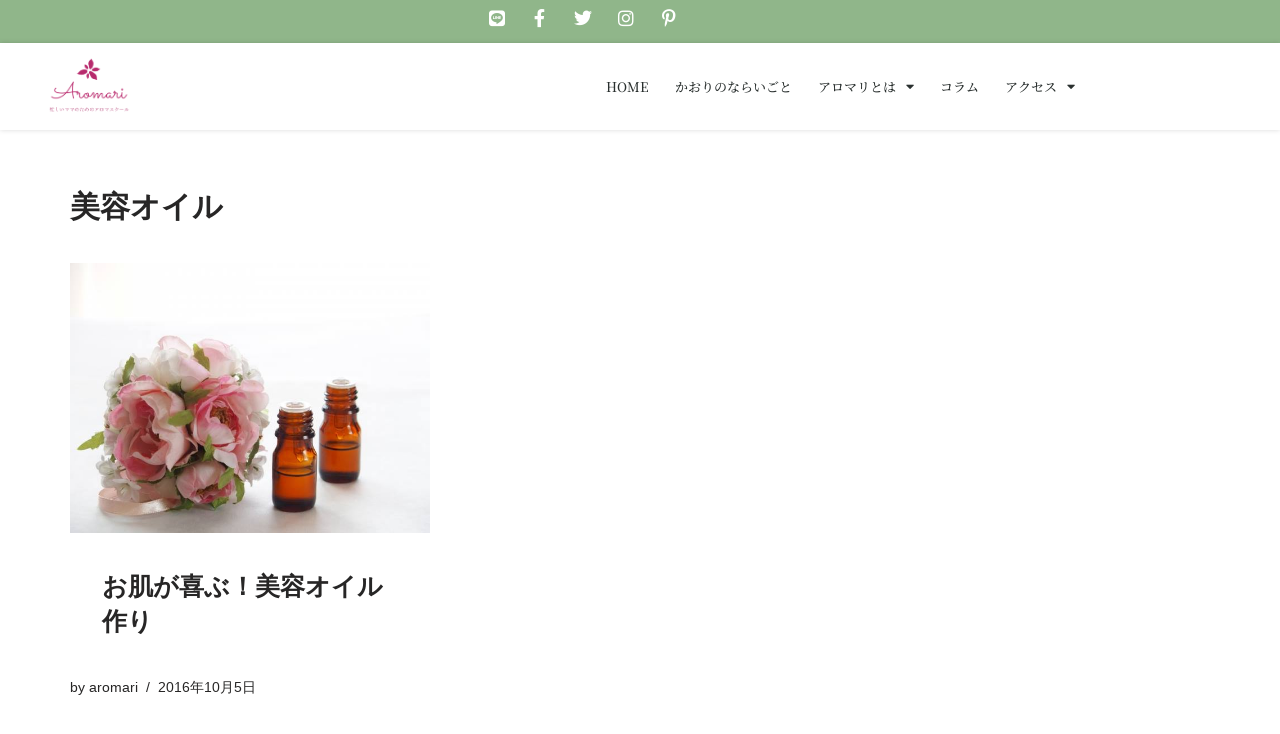

--- FILE ---
content_type: text/css
request_url: https://aromari1212.com/wp-content/uploads/elementor/css/post-2515.css?ver=1768766657
body_size: 2304
content:
.elementor-2515 .elementor-element.elementor-element-3d841ee > .elementor-container > .elementor-column > .elementor-widget-wrap{align-content:center;align-items:center;}.elementor-2515 .elementor-element.elementor-element-3d841ee:not(.elementor-motion-effects-element-type-background), .elementor-2515 .elementor-element.elementor-element-3d841ee > .elementor-motion-effects-container > .elementor-motion-effects-layer{background-color:var( --e-global-color-796de02 );}.elementor-2515 .elementor-element.elementor-element-3d841ee{transition:background 0.3s, border 0.3s, border-radius 0.3s, box-shadow 0.3s;}.elementor-2515 .elementor-element.elementor-element-3d841ee > .elementor-background-overlay{transition:background 0.3s, border-radius 0.3s, opacity 0.3s;}.elementor-bc-flex-widget .elementor-2515 .elementor-element.elementor-element-ccea1f3.elementor-column .elementor-widget-wrap{align-items:center;}.elementor-2515 .elementor-element.elementor-element-ccea1f3.elementor-column.elementor-element[data-element_type="column"] > .elementor-widget-wrap.elementor-element-populated{align-content:center;align-items:center;}.elementor-2515 .elementor-element.elementor-element-ccea1f3.elementor-column > .elementor-widget-wrap{justify-content:center;}.elementor-2515 .elementor-element.elementor-element-ccea1f3 > .elementor-element-populated{padding:8px 8px 8px 8px;}.elementor-widget-icon.elementor-view-stacked .elementor-icon{background-color:var( --e-global-color-primary );}.elementor-widget-icon.elementor-view-framed .elementor-icon, .elementor-widget-icon.elementor-view-default .elementor-icon{color:var( --e-global-color-primary );border-color:var( --e-global-color-primary );}.elementor-widget-icon.elementor-view-framed .elementor-icon, .elementor-widget-icon.elementor-view-default .elementor-icon svg{fill:var( --e-global-color-primary );}.elementor-2515 .elementor-element.elementor-element-e2c7f1b{width:auto;max-width:auto;}.elementor-2515 .elementor-element.elementor-element-e2c7f1b > .elementor-widget-container{margin:0px 0px 0px 25px;}.elementor-2515 .elementor-element.elementor-element-e2c7f1b .elementor-icon-wrapper{text-align:center;}.elementor-2515 .elementor-element.elementor-element-e2c7f1b.elementor-view-stacked .elementor-icon{background-color:var( --e-global-color-nvtextdarkbg );}.elementor-2515 .elementor-element.elementor-element-e2c7f1b.elementor-view-framed .elementor-icon, .elementor-2515 .elementor-element.elementor-element-e2c7f1b.elementor-view-default .elementor-icon{color:var( --e-global-color-nvtextdarkbg );border-color:var( --e-global-color-nvtextdarkbg );}.elementor-2515 .elementor-element.elementor-element-e2c7f1b.elementor-view-framed .elementor-icon, .elementor-2515 .elementor-element.elementor-element-e2c7f1b.elementor-view-default .elementor-icon svg{fill:var( --e-global-color-nvtextdarkbg );}.elementor-2515 .elementor-element.elementor-element-e2c7f1b.elementor-view-stacked .elementor-icon:hover{background-color:var( --e-global-color-bf68feb );}.elementor-2515 .elementor-element.elementor-element-e2c7f1b.elementor-view-framed .elementor-icon:hover, .elementor-2515 .elementor-element.elementor-element-e2c7f1b.elementor-view-default .elementor-icon:hover{color:var( --e-global-color-bf68feb );border-color:var( --e-global-color-bf68feb );}.elementor-2515 .elementor-element.elementor-element-e2c7f1b.elementor-view-framed .elementor-icon:hover, .elementor-2515 .elementor-element.elementor-element-e2c7f1b.elementor-view-default .elementor-icon:hover svg{fill:var( --e-global-color-bf68feb );}.elementor-2515 .elementor-element.elementor-element-e2c7f1b .elementor-icon{font-size:18px;}.elementor-2515 .elementor-element.elementor-element-e2c7f1b .elementor-icon svg{height:18px;}.elementor-2515 .elementor-element.elementor-element-cabb4a1{width:auto;max-width:auto;}.elementor-2515 .elementor-element.elementor-element-cabb4a1 > .elementor-widget-container{margin:0px 0px 0px 25px;}.elementor-2515 .elementor-element.elementor-element-cabb4a1 .elementor-icon-wrapper{text-align:center;}.elementor-2515 .elementor-element.elementor-element-cabb4a1.elementor-view-stacked .elementor-icon{background-color:var( --e-global-color-nvtextdarkbg );}.elementor-2515 .elementor-element.elementor-element-cabb4a1.elementor-view-framed .elementor-icon, .elementor-2515 .elementor-element.elementor-element-cabb4a1.elementor-view-default .elementor-icon{color:var( --e-global-color-nvtextdarkbg );border-color:var( --e-global-color-nvtextdarkbg );}.elementor-2515 .elementor-element.elementor-element-cabb4a1.elementor-view-framed .elementor-icon, .elementor-2515 .elementor-element.elementor-element-cabb4a1.elementor-view-default .elementor-icon svg{fill:var( --e-global-color-nvtextdarkbg );}.elementor-2515 .elementor-element.elementor-element-cabb4a1.elementor-view-stacked .elementor-icon:hover{background-color:var( --e-global-color-bf68feb );}.elementor-2515 .elementor-element.elementor-element-cabb4a1.elementor-view-framed .elementor-icon:hover, .elementor-2515 .elementor-element.elementor-element-cabb4a1.elementor-view-default .elementor-icon:hover{color:var( --e-global-color-bf68feb );border-color:var( --e-global-color-bf68feb );}.elementor-2515 .elementor-element.elementor-element-cabb4a1.elementor-view-framed .elementor-icon:hover, .elementor-2515 .elementor-element.elementor-element-cabb4a1.elementor-view-default .elementor-icon:hover svg{fill:var( --e-global-color-bf68feb );}.elementor-2515 .elementor-element.elementor-element-cabb4a1 .elementor-icon{font-size:18px;}.elementor-2515 .elementor-element.elementor-element-cabb4a1 .elementor-icon svg{height:18px;}.elementor-2515 .elementor-element.elementor-element-26524af{width:auto;max-width:auto;}.elementor-2515 .elementor-element.elementor-element-26524af > .elementor-widget-container{margin:0px 0px 0px 25px;}.elementor-2515 .elementor-element.elementor-element-26524af .elementor-icon-wrapper{text-align:center;}.elementor-2515 .elementor-element.elementor-element-26524af.elementor-view-stacked .elementor-icon{background-color:var( --e-global-color-nvtextdarkbg );}.elementor-2515 .elementor-element.elementor-element-26524af.elementor-view-framed .elementor-icon, .elementor-2515 .elementor-element.elementor-element-26524af.elementor-view-default .elementor-icon{color:var( --e-global-color-nvtextdarkbg );border-color:var( --e-global-color-nvtextdarkbg );}.elementor-2515 .elementor-element.elementor-element-26524af.elementor-view-framed .elementor-icon, .elementor-2515 .elementor-element.elementor-element-26524af.elementor-view-default .elementor-icon svg{fill:var( --e-global-color-nvtextdarkbg );}.elementor-2515 .elementor-element.elementor-element-26524af.elementor-view-stacked .elementor-icon:hover{background-color:var( --e-global-color-bf68feb );}.elementor-2515 .elementor-element.elementor-element-26524af.elementor-view-framed .elementor-icon:hover, .elementor-2515 .elementor-element.elementor-element-26524af.elementor-view-default .elementor-icon:hover{color:var( --e-global-color-bf68feb );border-color:var( --e-global-color-bf68feb );}.elementor-2515 .elementor-element.elementor-element-26524af.elementor-view-framed .elementor-icon:hover, .elementor-2515 .elementor-element.elementor-element-26524af.elementor-view-default .elementor-icon:hover svg{fill:var( --e-global-color-bf68feb );}.elementor-2515 .elementor-element.elementor-element-26524af .elementor-icon{font-size:18px;}.elementor-2515 .elementor-element.elementor-element-26524af .elementor-icon svg{height:18px;}.elementor-2515 .elementor-element.elementor-element-84c0dd3{width:auto;max-width:auto;}.elementor-2515 .elementor-element.elementor-element-84c0dd3 > .elementor-widget-container{margin:0px 0px 0px 25px;}.elementor-2515 .elementor-element.elementor-element-84c0dd3 .elementor-icon-wrapper{text-align:center;}.elementor-2515 .elementor-element.elementor-element-84c0dd3.elementor-view-stacked .elementor-icon{background-color:var( --e-global-color-nvtextdarkbg );}.elementor-2515 .elementor-element.elementor-element-84c0dd3.elementor-view-framed .elementor-icon, .elementor-2515 .elementor-element.elementor-element-84c0dd3.elementor-view-default .elementor-icon{color:var( --e-global-color-nvtextdarkbg );border-color:var( --e-global-color-nvtextdarkbg );}.elementor-2515 .elementor-element.elementor-element-84c0dd3.elementor-view-framed .elementor-icon, .elementor-2515 .elementor-element.elementor-element-84c0dd3.elementor-view-default .elementor-icon svg{fill:var( --e-global-color-nvtextdarkbg );}.elementor-2515 .elementor-element.elementor-element-84c0dd3.elementor-view-stacked .elementor-icon:hover{background-color:var( --e-global-color-bf68feb );}.elementor-2515 .elementor-element.elementor-element-84c0dd3.elementor-view-framed .elementor-icon:hover, .elementor-2515 .elementor-element.elementor-element-84c0dd3.elementor-view-default .elementor-icon:hover{color:var( --e-global-color-bf68feb );border-color:var( --e-global-color-bf68feb );}.elementor-2515 .elementor-element.elementor-element-84c0dd3.elementor-view-framed .elementor-icon:hover, .elementor-2515 .elementor-element.elementor-element-84c0dd3.elementor-view-default .elementor-icon:hover svg{fill:var( --e-global-color-bf68feb );}.elementor-2515 .elementor-element.elementor-element-84c0dd3 .elementor-icon{font-size:18px;}.elementor-2515 .elementor-element.elementor-element-84c0dd3 .elementor-icon svg{height:18px;}.elementor-2515 .elementor-element.elementor-element-8368fbd{width:auto;max-width:auto;}.elementor-2515 .elementor-element.elementor-element-8368fbd > .elementor-widget-container{margin:0px 0px 0px 25px;}.elementor-2515 .elementor-element.elementor-element-8368fbd .elementor-icon-wrapper{text-align:center;}.elementor-2515 .elementor-element.elementor-element-8368fbd.elementor-view-stacked .elementor-icon{background-color:var( --e-global-color-nvtextdarkbg );}.elementor-2515 .elementor-element.elementor-element-8368fbd.elementor-view-framed .elementor-icon, .elementor-2515 .elementor-element.elementor-element-8368fbd.elementor-view-default .elementor-icon{color:var( --e-global-color-nvtextdarkbg );border-color:var( --e-global-color-nvtextdarkbg );}.elementor-2515 .elementor-element.elementor-element-8368fbd.elementor-view-framed .elementor-icon, .elementor-2515 .elementor-element.elementor-element-8368fbd.elementor-view-default .elementor-icon svg{fill:var( --e-global-color-nvtextdarkbg );}.elementor-2515 .elementor-element.elementor-element-8368fbd.elementor-view-stacked .elementor-icon:hover{background-color:var( --e-global-color-bf68feb );}.elementor-2515 .elementor-element.elementor-element-8368fbd.elementor-view-framed .elementor-icon:hover, .elementor-2515 .elementor-element.elementor-element-8368fbd.elementor-view-default .elementor-icon:hover{color:var( --e-global-color-bf68feb );border-color:var( --e-global-color-bf68feb );}.elementor-2515 .elementor-element.elementor-element-8368fbd.elementor-view-framed .elementor-icon:hover, .elementor-2515 .elementor-element.elementor-element-8368fbd.elementor-view-default .elementor-icon:hover svg{fill:var( --e-global-color-bf68feb );}.elementor-2515 .elementor-element.elementor-element-8368fbd .elementor-icon{font-size:18px;}.elementor-2515 .elementor-element.elementor-element-8368fbd .elementor-icon svg{height:18px;}.elementor-2515 .elementor-element.elementor-element-dcf02ea{width:auto;max-width:auto;}.elementor-2515 .elementor-element.elementor-element-dcf02ea > .elementor-widget-container{margin:0px 0px 0px 25px;}.elementor-2515 .elementor-element.elementor-element-dcf02ea .elementor-icon-wrapper{text-align:center;}.elementor-2515 .elementor-element.elementor-element-dcf02ea.elementor-view-stacked .elementor-icon{background-color:var( --e-global-color-nvtextdarkbg );}.elementor-2515 .elementor-element.elementor-element-dcf02ea.elementor-view-framed .elementor-icon, .elementor-2515 .elementor-element.elementor-element-dcf02ea.elementor-view-default .elementor-icon{color:var( --e-global-color-nvtextdarkbg );border-color:var( --e-global-color-nvtextdarkbg );}.elementor-2515 .elementor-element.elementor-element-dcf02ea.elementor-view-framed .elementor-icon, .elementor-2515 .elementor-element.elementor-element-dcf02ea.elementor-view-default .elementor-icon svg{fill:var( --e-global-color-nvtextdarkbg );}.elementor-2515 .elementor-element.elementor-element-dcf02ea.elementor-view-stacked .elementor-icon:hover{background-color:var( --e-global-color-bf68feb );}.elementor-2515 .elementor-element.elementor-element-dcf02ea.elementor-view-framed .elementor-icon:hover, .elementor-2515 .elementor-element.elementor-element-dcf02ea.elementor-view-default .elementor-icon:hover{color:var( --e-global-color-bf68feb );border-color:var( --e-global-color-bf68feb );}.elementor-2515 .elementor-element.elementor-element-dcf02ea.elementor-view-framed .elementor-icon:hover, .elementor-2515 .elementor-element.elementor-element-dcf02ea.elementor-view-default .elementor-icon:hover svg{fill:var( --e-global-color-bf68feb );}.elementor-2515 .elementor-element.elementor-element-dcf02ea .elementor-icon{font-size:18px;}.elementor-2515 .elementor-element.elementor-element-dcf02ea .elementor-icon svg{height:18px;}.elementor-2515 .elementor-element.elementor-element-bee5c1a > .elementor-container > .elementor-column > .elementor-widget-wrap{align-content:center;align-items:center;}.elementor-2515 .elementor-element.elementor-element-bee5c1a:not(.elementor-motion-effects-element-type-background), .elementor-2515 .elementor-element.elementor-element-bee5c1a > .elementor-motion-effects-container > .elementor-motion-effects-layer{background-color:#FFFFFF;}.elementor-2515 .elementor-element.elementor-element-bee5c1a{box-shadow:0px 0px 5px 0px rgba(0,0,0,0.15);transition:background 0.3s, border 0.3s, border-radius 0.3s, box-shadow 0.3s;margin-top:0px;margin-bottom:0px;padding:15px 0px 15px 0px;z-index:55;}.elementor-2515 .elementor-element.elementor-element-bee5c1a > .elementor-background-overlay{transition:background 0.3s, border-radius 0.3s, opacity 0.3s;}.elementor-widget-image .widget-image-caption{color:var( --e-global-color-text );font-family:var( --e-global-typography-text-font-family ), Sans-serif;font-weight:var( --e-global-typography-text-font-weight );}.elementor-2515 .elementor-element.elementor-element-3491d81 img{width:46%;}.elementor-2515 .elementor-element.elementor-element-c915ad9 > .elementor-element-populated{margin:0px 0px 0px 0px;--e-column-margin-right:0px;--e-column-margin-left:0px;padding:0px 0px 0px 0px;}.elementor-widget-nav-menu .elementor-nav-menu .elementor-item{font-family:var( --e-global-typography-primary-font-family ), Sans-serif;font-weight:var( --e-global-typography-primary-font-weight );}.elementor-widget-nav-menu .elementor-nav-menu--main .elementor-item{color:var( --e-global-color-text );fill:var( --e-global-color-text );}.elementor-widget-nav-menu .elementor-nav-menu--main .elementor-item:hover,
					.elementor-widget-nav-menu .elementor-nav-menu--main .elementor-item.elementor-item-active,
					.elementor-widget-nav-menu .elementor-nav-menu--main .elementor-item.highlighted,
					.elementor-widget-nav-menu .elementor-nav-menu--main .elementor-item:focus{color:var( --e-global-color-accent );fill:var( --e-global-color-accent );}.elementor-widget-nav-menu .elementor-nav-menu--main:not(.e--pointer-framed) .elementor-item:before,
					.elementor-widget-nav-menu .elementor-nav-menu--main:not(.e--pointer-framed) .elementor-item:after{background-color:var( --e-global-color-accent );}.elementor-widget-nav-menu .e--pointer-framed .elementor-item:before,
					.elementor-widget-nav-menu .e--pointer-framed .elementor-item:after{border-color:var( --e-global-color-accent );}.elementor-widget-nav-menu{--e-nav-menu-divider-color:var( --e-global-color-text );}.elementor-widget-nav-menu .elementor-nav-menu--dropdown .elementor-item, .elementor-widget-nav-menu .elementor-nav-menu--dropdown  .elementor-sub-item{font-family:var( --e-global-typography-accent-font-family ), Sans-serif;font-weight:var( --e-global-typography-accent-font-weight );}.elementor-2515 .elementor-element.elementor-element-6098924 .elementor-menu-toggle{margin-left:auto;background-color:rgba(0,0,0,0);border-width:0px;border-radius:0px;}.elementor-2515 .elementor-element.elementor-element-6098924 .elementor-nav-menu .elementor-item{font-family:"Noto Serif JP", Sans-serif;font-size:13px;font-weight:500;}.elementor-2515 .elementor-element.elementor-element-6098924 .elementor-nav-menu--main .elementor-item{color:#2a302f;fill:#2a302f;padding-left:13px;padding-right:13px;padding-top:6px;padding-bottom:6px;}.elementor-2515 .elementor-element.elementor-element-6098924 .elementor-nav-menu--main .elementor-item:hover,
					.elementor-2515 .elementor-element.elementor-element-6098924 .elementor-nav-menu--main .elementor-item.elementor-item-active,
					.elementor-2515 .elementor-element.elementor-element-6098924 .elementor-nav-menu--main .elementor-item.highlighted,
					.elementor-2515 .elementor-element.elementor-element-6098924 .elementor-nav-menu--main .elementor-item:focus{color:#90B68A;fill:#90B68A;}.elementor-2515 .elementor-element.elementor-element-6098924 .elementor-nav-menu--main:not(.e--pointer-framed) .elementor-item:before,
					.elementor-2515 .elementor-element.elementor-element-6098924 .elementor-nav-menu--main:not(.e--pointer-framed) .elementor-item:after{background-color:var( --e-global-color-796de02 );}.elementor-2515 .elementor-element.elementor-element-6098924 .e--pointer-framed .elementor-item:before,
					.elementor-2515 .elementor-element.elementor-element-6098924 .e--pointer-framed .elementor-item:after{border-color:var( --e-global-color-796de02 );}.elementor-2515 .elementor-element.elementor-element-6098924 .e--pointer-framed .elementor-item:before{border-width:2px;}.elementor-2515 .elementor-element.elementor-element-6098924 .e--pointer-framed.e--animation-draw .elementor-item:before{border-width:0 0 2px 2px;}.elementor-2515 .elementor-element.elementor-element-6098924 .e--pointer-framed.e--animation-draw .elementor-item:after{border-width:2px 2px 0 0;}.elementor-2515 .elementor-element.elementor-element-6098924 .e--pointer-framed.e--animation-corners .elementor-item:before{border-width:2px 0 0 2px;}.elementor-2515 .elementor-element.elementor-element-6098924 .e--pointer-framed.e--animation-corners .elementor-item:after{border-width:0 2px 2px 0;}.elementor-2515 .elementor-element.elementor-element-6098924 .e--pointer-underline .elementor-item:after,
					 .elementor-2515 .elementor-element.elementor-element-6098924 .e--pointer-overline .elementor-item:before,
					 .elementor-2515 .elementor-element.elementor-element-6098924 .e--pointer-double-line .elementor-item:before,
					 .elementor-2515 .elementor-element.elementor-element-6098924 .e--pointer-double-line .elementor-item:after{height:2px;}.elementor-2515 .elementor-element.elementor-element-6098924 .elementor-nav-menu--dropdown a, .elementor-2515 .elementor-element.elementor-element-6098924 .elementor-menu-toggle{color:#000000;fill:#000000;}.elementor-2515 .elementor-element.elementor-element-6098924 .elementor-nav-menu--dropdown{background-color:#f2f2f2;}.elementor-2515 .elementor-element.elementor-element-6098924 .elementor-nav-menu--dropdown a:hover,
					.elementor-2515 .elementor-element.elementor-element-6098924 .elementor-nav-menu--dropdown a:focus,
					.elementor-2515 .elementor-element.elementor-element-6098924 .elementor-nav-menu--dropdown a.elementor-item-active,
					.elementor-2515 .elementor-element.elementor-element-6098924 .elementor-nav-menu--dropdown a.highlighted,
					.elementor-2515 .elementor-element.elementor-element-6098924 .elementor-menu-toggle:hover,
					.elementor-2515 .elementor-element.elementor-element-6098924 .elementor-menu-toggle:focus{color:#90B68A;}.elementor-2515 .elementor-element.elementor-element-6098924 .elementor-nav-menu--dropdown a:hover,
					.elementor-2515 .elementor-element.elementor-element-6098924 .elementor-nav-menu--dropdown a:focus,
					.elementor-2515 .elementor-element.elementor-element-6098924 .elementor-nav-menu--dropdown a.elementor-item-active,
					.elementor-2515 .elementor-element.elementor-element-6098924 .elementor-nav-menu--dropdown a.highlighted{background-color:#EDEDED6B;}.elementor-2515 .elementor-element.elementor-element-6098924 .elementor-nav-menu--dropdown .elementor-item, .elementor-2515 .elementor-element.elementor-element-6098924 .elementor-nav-menu--dropdown  .elementor-sub-item{font-size:13px;font-weight:500;}.elementor-2515 .elementor-element.elementor-element-6098924 div.elementor-menu-toggle{color:#000000;}.elementor-2515 .elementor-element.elementor-element-6098924 div.elementor-menu-toggle svg{fill:#000000;}.elementor-2515 .elementor-element.elementor-element-6098924 div.elementor-menu-toggle:hover, .elementor-2515 .elementor-element.elementor-element-6098924 div.elementor-menu-toggle:focus{color:#00ce1b;}.elementor-2515 .elementor-element.elementor-element-6098924 div.elementor-menu-toggle:hover svg, .elementor-2515 .elementor-element.elementor-element-6098924 div.elementor-menu-toggle:focus svg{fill:#00ce1b;}.elementor-2515 .elementor-element.elementor-element-6098924{--nav-menu-icon-size:25px;}.elementor-bc-flex-widget .elementor-2515 .elementor-element.elementor-element-e67f220.elementor-column .elementor-widget-wrap{align-items:center;}.elementor-2515 .elementor-element.elementor-element-e67f220.elementor-column.elementor-element[data-element_type="column"] > .elementor-widget-wrap.elementor-element-populated{align-content:center;align-items:center;}.elementor-widget-button .elementor-button{background-color:var( --e-global-color-accent );font-family:var( --e-global-typography-accent-font-family ), Sans-serif;font-weight:var( --e-global-typography-accent-font-weight );}.elementor-2515 .elementor-element.elementor-element-8d57a4a .elementor-button{background-color:#90B68A;font-family:"Noto Serif JP", Sans-serif;font-size:13px;font-weight:500;border-radius:8px 8px 8px 8px;}.elementor-theme-builder-content-area{height:400px;}.elementor-location-header:before, .elementor-location-footer:before{content:"";display:table;clear:both;}@media(max-width:1024px){.elementor-2515 .elementor-element.elementor-element-3d841ee{padding:10px 20px 10px 20px;}.elementor-2515 .elementor-element.elementor-element-bee5c1a{padding:20px 20px 20px 20px;}.elementor-2515 .elementor-element.elementor-element-6098924 .elementor-nav-menu--main > .elementor-nav-menu > li > .elementor-nav-menu--dropdown, .elementor-2515 .elementor-element.elementor-element-6098924 .elementor-nav-menu__container.elementor-nav-menu--dropdown{margin-top:45px !important;}}@media(max-width:767px){.elementor-2515 .elementor-element.elementor-element-3d841ee{padding:10px 20px 10px 20px;}.elementor-2515 .elementor-element.elementor-element-ccea1f3 > .elementor-element-populated{margin:0px 0px 0px 0px;--e-column-margin-right:0px;--e-column-margin-left:0px;padding:0px 0px 0px 0px;}.elementor-2515 .elementor-element.elementor-element-e2c7f1b .elementor-icon{font-size:12px;}.elementor-2515 .elementor-element.elementor-element-e2c7f1b .elementor-icon svg{height:12px;}.elementor-2515 .elementor-element.elementor-element-cabb4a1 .elementor-icon{font-size:12px;}.elementor-2515 .elementor-element.elementor-element-cabb4a1 .elementor-icon svg{height:12px;}.elementor-2515 .elementor-element.elementor-element-26524af .elementor-icon{font-size:12px;}.elementor-2515 .elementor-element.elementor-element-26524af .elementor-icon svg{height:12px;}.elementor-2515 .elementor-element.elementor-element-84c0dd3 .elementor-icon{font-size:12px;}.elementor-2515 .elementor-element.elementor-element-84c0dd3 .elementor-icon svg{height:12px;}.elementor-2515 .elementor-element.elementor-element-8368fbd .elementor-icon{font-size:12px;}.elementor-2515 .elementor-element.elementor-element-8368fbd .elementor-icon svg{height:12px;}.elementor-2515 .elementor-element.elementor-element-dcf02ea .elementor-icon{font-size:12px;}.elementor-2515 .elementor-element.elementor-element-dcf02ea .elementor-icon svg{height:12px;}.elementor-2515 .elementor-element.elementor-element-bee5c1a{padding:20px 20px 20px 20px;}.elementor-2515 .elementor-element.elementor-element-fc6880b{width:50%;}.elementor-2515 .elementor-element.elementor-element-fc6880b > .elementor-element-populated{margin:0px 0px 0px 0px;--e-column-margin-right:0px;--e-column-margin-left:0px;}.elementor-2515 .elementor-element.elementor-element-c915ad9{width:50%;}.elementor-2515 .elementor-element.elementor-element-c915ad9 > .elementor-element-populated{margin:0px 0px 0px 0px;--e-column-margin-right:0px;--e-column-margin-left:0px;}.elementor-2515 .elementor-element.elementor-element-6098924 > .elementor-widget-container{margin:0px 40px 0px 0px;}.elementor-2515 .elementor-element.elementor-element-6098924 .elementor-nav-menu--main > .elementor-nav-menu > li > .elementor-nav-menu--dropdown, .elementor-2515 .elementor-element.elementor-element-6098924 .elementor-nav-menu__container.elementor-nav-menu--dropdown{margin-top:35px !important;}.elementor-2515 .elementor-element.elementor-element-e67f220{width:100%;}.elementor-2515 .elementor-element.elementor-element-e67f220 > .elementor-element-populated{margin:0px 0px 0px 0px;--e-column-margin-right:0px;--e-column-margin-left:0px;}.elementor-2515 .elementor-element.elementor-element-8d57a4a > .elementor-widget-container{margin:23px 50px 0px 50px;padding:0px 0px 0px 0px;border-radius:0px 0px 0px 0px;}.elementor-2515 .elementor-element.elementor-element-8d57a4a .elementor-button{font-size:12px;}}@media(min-width:768px){.elementor-2515 .elementor-element.elementor-element-fc6880b{width:14%;}.elementor-2515 .elementor-element.elementor-element-c915ad9{width:71%;}.elementor-2515 .elementor-element.elementor-element-e67f220{width:14.666%;}}@media(max-width:1024px) and (min-width:768px){.elementor-2515 .elementor-element.elementor-element-fc6880b{width:20%;}.elementor-2515 .elementor-element.elementor-element-c915ad9{width:60%;}.elementor-2515 .elementor-element.elementor-element-e67f220{width:60%;}}

--- FILE ---
content_type: text/css
request_url: https://aromari1212.com/wp-content/uploads/elementor/css/post-2524.css?ver=1768766657
body_size: 1448
content:
.elementor-2524 .elementor-element.elementor-element-2d02fe33 > .elementor-container > .elementor-column > .elementor-widget-wrap{align-content:center;align-items:center;}.elementor-2524 .elementor-element.elementor-element-2d02fe33:not(.elementor-motion-effects-element-type-background), .elementor-2524 .elementor-element.elementor-element-2d02fe33 > .elementor-motion-effects-container > .elementor-motion-effects-layer{background-color:#f2f2f2;}.elementor-2524 .elementor-element.elementor-element-2d02fe33{transition:background 0.3s, border 0.3s, border-radius 0.3s, box-shadow 0.3s;padding:30px 0px 30px 0px;}.elementor-2524 .elementor-element.elementor-element-2d02fe33 > .elementor-background-overlay{transition:background 0.3s, border-radius 0.3s, opacity 0.3s;}.elementor-2524 .elementor-element.elementor-element-5a5a779a > .elementor-container > .elementor-column > .elementor-widget-wrap{align-content:center;align-items:center;}.elementor-2524 .elementor-element.elementor-element-5a5a779a{border-style:dotted;border-width:0px 0px 1px 0px;border-color:#9b9b9b;margin-top:0px;margin-bottom:30px;padding:0px 0px 30px 0px;}.elementor-widget-nav-menu .elementor-nav-menu .elementor-item{font-family:var( --e-global-typography-primary-font-family ), Sans-serif;font-weight:var( --e-global-typography-primary-font-weight );}.elementor-widget-nav-menu .elementor-nav-menu--main .elementor-item{color:var( --e-global-color-text );fill:var( --e-global-color-text );}.elementor-widget-nav-menu .elementor-nav-menu--main .elementor-item:hover,
					.elementor-widget-nav-menu .elementor-nav-menu--main .elementor-item.elementor-item-active,
					.elementor-widget-nav-menu .elementor-nav-menu--main .elementor-item.highlighted,
					.elementor-widget-nav-menu .elementor-nav-menu--main .elementor-item:focus{color:var( --e-global-color-accent );fill:var( --e-global-color-accent );}.elementor-widget-nav-menu .elementor-nav-menu--main:not(.e--pointer-framed) .elementor-item:before,
					.elementor-widget-nav-menu .elementor-nav-menu--main:not(.e--pointer-framed) .elementor-item:after{background-color:var( --e-global-color-accent );}.elementor-widget-nav-menu .e--pointer-framed .elementor-item:before,
					.elementor-widget-nav-menu .e--pointer-framed .elementor-item:after{border-color:var( --e-global-color-accent );}.elementor-widget-nav-menu{--e-nav-menu-divider-color:var( --e-global-color-text );}.elementor-widget-nav-menu .elementor-nav-menu--dropdown .elementor-item, .elementor-widget-nav-menu .elementor-nav-menu--dropdown  .elementor-sub-item{font-family:var( --e-global-typography-accent-font-family ), Sans-serif;font-weight:var( --e-global-typography-accent-font-weight );}.elementor-2524 .elementor-element.elementor-element-5cf569ce .elementor-menu-toggle{margin-right:auto;background-color:rgba(0,0,0,0);border-width:0px;border-radius:0px;}.elementor-2524 .elementor-element.elementor-element-5cf569ce .elementor-nav-menu .elementor-item{font-family:"Sawarabi Mincho", Sans-serif;font-size:12px;font-weight:500;}.elementor-2524 .elementor-element.elementor-element-5cf569ce .elementor-nav-menu--main .elementor-item:hover,
					.elementor-2524 .elementor-element.elementor-element-5cf569ce .elementor-nav-menu--main .elementor-item.elementor-item-active,
					.elementor-2524 .elementor-element.elementor-element-5cf569ce .elementor-nav-menu--main .elementor-item.highlighted,
					.elementor-2524 .elementor-element.elementor-element-5cf569ce .elementor-nav-menu--main .elementor-item:focus{color:#000000;fill:#000000;}.elementor-2524 .elementor-element.elementor-element-5cf569ce .elementor-nav-menu--main .elementor-item{padding-left:0px;padding-right:0px;}.elementor-2524 .elementor-element.elementor-element-5cf569ce{--e-nav-menu-horizontal-menu-item-margin:calc( 31px / 2 );--nav-menu-icon-size:30px;}.elementor-2524 .elementor-element.elementor-element-5cf569ce .elementor-nav-menu--main:not(.elementor-nav-menu--layout-horizontal) .elementor-nav-menu > li:not(:last-child){margin-bottom:31px;}.elementor-2524 .elementor-element.elementor-element-5cf569ce .elementor-nav-menu--dropdown a, .elementor-2524 .elementor-element.elementor-element-5cf569ce .elementor-menu-toggle{color:#000000;fill:#000000;}.elementor-2524 .elementor-element.elementor-element-5cf569ce .elementor-nav-menu--dropdown{background-color:#eaeaea;}.elementor-2524 .elementor-element.elementor-element-5cf569ce .elementor-nav-menu--dropdown a:hover,
					.elementor-2524 .elementor-element.elementor-element-5cf569ce .elementor-nav-menu--dropdown a:focus,
					.elementor-2524 .elementor-element.elementor-element-5cf569ce .elementor-nav-menu--dropdown a.elementor-item-active,
					.elementor-2524 .elementor-element.elementor-element-5cf569ce .elementor-nav-menu--dropdown a.highlighted,
					.elementor-2524 .elementor-element.elementor-element-5cf569ce .elementor-menu-toggle:hover,
					.elementor-2524 .elementor-element.elementor-element-5cf569ce .elementor-menu-toggle:focus{color:#000000;}.elementor-2524 .elementor-element.elementor-element-5cf569ce .elementor-nav-menu--dropdown a:hover,
					.elementor-2524 .elementor-element.elementor-element-5cf569ce .elementor-nav-menu--dropdown a:focus,
					.elementor-2524 .elementor-element.elementor-element-5cf569ce .elementor-nav-menu--dropdown a.elementor-item-active,
					.elementor-2524 .elementor-element.elementor-element-5cf569ce .elementor-nav-menu--dropdown a.highlighted{background-color:#EDEDED78;}.elementor-2524 .elementor-element.elementor-element-5cf569ce .elementor-nav-menu--dropdown .elementor-item, .elementor-2524 .elementor-element.elementor-element-5cf569ce .elementor-nav-menu--dropdown  .elementor-sub-item{font-size:12px;}.elementor-2524 .elementor-element.elementor-element-5cf569ce div.elementor-menu-toggle{color:#000000;}.elementor-2524 .elementor-element.elementor-element-5cf569ce div.elementor-menu-toggle svg{fill:#000000;}.elementor-2524 .elementor-element.elementor-element-5cf569ce div.elementor-menu-toggle:hover, .elementor-2524 .elementor-element.elementor-element-5cf569ce div.elementor-menu-toggle:focus{color:#00ce1b;}.elementor-2524 .elementor-element.elementor-element-5cf569ce div.elementor-menu-toggle:hover svg, .elementor-2524 .elementor-element.elementor-element-5cf569ce div.elementor-menu-toggle:focus svg{fill:#00ce1b;}.elementor-widget-image .widget-image-caption{color:var( --e-global-color-text );font-family:var( --e-global-typography-text-font-family ), Sans-serif;font-weight:var( --e-global-typography-text-font-weight );}.elementor-2524 .elementor-element.elementor-element-bb5cbf0 img{width:46%;}.elementor-2524 .elementor-element.elementor-element-ea48cff img{width:59%;}.elementor-2524 .elementor-element.elementor-element-68508466 > .elementor-container > .elementor-column > .elementor-widget-wrap{align-content:center;align-items:center;}.elementor-widget-heading .elementor-heading-title{font-family:var( --e-global-typography-primary-font-family ), Sans-serif;font-weight:var( --e-global-typography-primary-font-weight );color:var( --e-global-color-primary );}.elementor-2524 .elementor-element.elementor-element-49bb9f6{text-align:start;}.elementor-2524 .elementor-element.elementor-element-49bb9f6 .elementor-heading-title{font-size:13px;font-weight:300;color:#54595f;}.elementor-2524 .elementor-element.elementor-element-2817c99{--grid-template-columns:repeat(0, auto);--icon-size:14px;--grid-column-gap:20px;--grid-row-gap:0px;}.elementor-2524 .elementor-element.elementor-element-2817c99 .elementor-widget-container{text-align:right;}.elementor-2524 .elementor-element.elementor-element-2817c99 .elementor-social-icon{background-color:rgba(0,0,0,0);--icon-padding:0em;}.elementor-2524 .elementor-element.elementor-element-2817c99 .elementor-social-icon i{color:var( --e-global-color-6012980 );}.elementor-2524 .elementor-element.elementor-element-2817c99 .elementor-social-icon svg{fill:var( --e-global-color-6012980 );}.elementor-2524 .elementor-element.elementor-element-2817c99 .elementor-social-icon:hover i{color:var( --e-global-color-6012980 );}.elementor-2524 .elementor-element.elementor-element-2817c99 .elementor-social-icon:hover svg{fill:var( --e-global-color-6012980 );}.elementor-theme-builder-content-area{height:400px;}.elementor-location-header:before, .elementor-location-footer:before{content:"";display:table;clear:both;}@media(min-width:768px){.elementor-2524 .elementor-element.elementor-element-69cfb29e{width:61.312%;}.elementor-2524 .elementor-element.elementor-element-294d3f56{width:18.814%;}.elementor-2524 .elementor-element.elementor-element-25d09f2{width:19.831%;}}@media(max-width:1024px){.elementor-2524 .elementor-element.elementor-element-2d02fe33{padding:30px 20px 30px 20px;}.elementor-2524 .elementor-element.elementor-element-5cf569ce .elementor-nav-menu .elementor-item{font-size:13px;}.elementor-2524 .elementor-element.elementor-element-2817c99{--icon-size:13px;--grid-column-gap:10px;}}@media(max-width:767px){.elementor-2524 .elementor-element.elementor-element-2d02fe33{padding:25px 20px 25px 20px;}.elementor-2524 .elementor-element.elementor-element-3aa46429{width:100%;}.elementor-2524 .elementor-element.elementor-element-69cfb29e{width:30%;}.elementor-2524 .elementor-element.elementor-element-5cf569ce .elementor-nav-menu--main > .elementor-nav-menu > li > .elementor-nav-menu--dropdown, .elementor-2524 .elementor-element.elementor-element-5cf569ce .elementor-nav-menu__container.elementor-nav-menu--dropdown{margin-top:40px !important;}.elementor-2524 .elementor-element.elementor-element-294d3f56{width:35%;}.elementor-2524 .elementor-element.elementor-element-bb5cbf0 img{width:100%;}.elementor-2524 .elementor-element.elementor-element-25d09f2{width:35%;}.elementor-2524 .elementor-element.elementor-element-ea48cff img{width:100%;}.elementor-2524 .elementor-element.elementor-element-49bb9f6{text-align:center;}.elementor-2524 .elementor-element.elementor-element-49bb9f6 .elementor-heading-title{line-height:19px;}.elementor-2524 .elementor-element.elementor-element-2817c99 .elementor-widget-container{text-align:center;}}@media(max-width:1024px) and (min-width:768px){.elementor-2524 .elementor-element.elementor-element-3aa46429{width:100%;}}